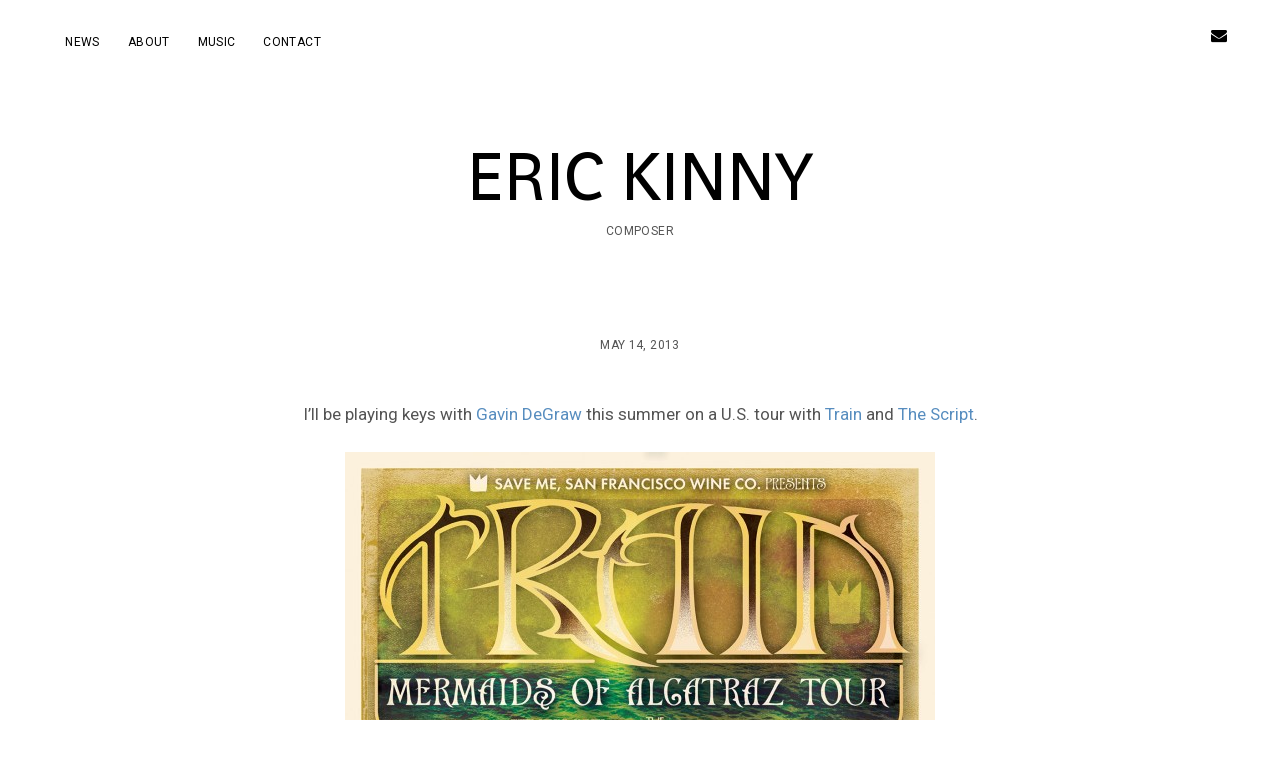

--- FILE ---
content_type: text/css
request_url: https://erickinny.com/wp-content/plugins/chosen-pro/styles/style.min.css?ver=6.9
body_size: 2023
content:
.widget .widget-title{text-transform:uppercase;letter-spacing:.03em}.featured-video .fluid-width-video-wrapper+.fluid-width-video-wrapper{display:none}.featured-slider{padding-bottom:0!important;height:auto!important;margin-bottom:3em}.featured-slider .metaslider{max-width:100%!important}.featured-slider a{border:none}.featured-slider .flex-next{left:auto}.featured-slider .flex-control-nav{position:relative;margin-top:-13px!important;margin-bottom:4.5em!important}.featured-slider .flex-control-nav li{vertical-align:middle}.featured-slider .flex-control-nav a{position:relative}.featured-slider .rslides_nav,.featured-slider .rslides_nav:link{color:#fff}.featured-slider .nivo-controlNav{padding-bottom:0!important}.featured-slider .coin-slider,.featured-slider .metaslider-coin{margin:0 auto;max-width:100%;width:100%}.featured-slider .cs-title{padding:0}.featured-slider .cs-buttons{padding-bottom:0;float:none}.archive .featured-slider,.home .featured-slider,.search .featured-slider{margin-bottom:1.5em}.archive .featured-slider .flex-control-nav,.home .featured-slider .flex-control-nav,.search .featured-slider .flex-control-nav{margin-bottom:3em!important}.featured-slider .flexslider .flex-prev:focus{opacity:.8;left:5px}.featured-slider .flexslider .flex-next:focus{opacity:.8;right:5px}.featured-slider .metaslider-responsive .rslides_nav.next,.featured-slider .metaslider-responsive .rslides_nav.prev{-webkit-transition:all .1s ease-in-out;transition:all .1s ease-in-out}.featured-slider .metaslider-responsive .rslides_nav.next:focus,.featured-slider .metaslider-responsive .rslides_nav.prev:focus{background:#fff;color:#3a3a3a}.featured-slider .metaslider-responsive .rslides_tabs a{-webkit-transition:all .1s ease-in-out;transition:all .1s ease-in-out}.featured-slider .metaslider-responsive .rslides_tabs a:focus{background:#fff;color:#3a3a3a}.header-image{position:relative;height:0;padding-bottom:20%;background-size:cover;background-repeat:no-repeat;background-position:50%}.header-image a{position:absolute;top:0;right:0;bottom:0;left:0;font-size:0;border:none;-webkit-transition:background .1s ease-in-out;transition:background .1s ease-in-out}.header-image a:focus{background:rgba(255,255,255,.2)}.sidebar-after-page-content,.sidebar-after-post-content{margin:3em 0}@media all and (min-width:43.75em){.sidebar-footer{padding-top:1.5em}.sidebar-footer:after{content:".";display:block;clear:both;visibility:hidden;line-height:0;height:0}.sidebar-footer:not(.active-1) .widget{width:47%;float:left}.sidebar-footer:not(.active-1) .widget:nth-child(odd){margin-right:3%;clear:left}}@media all and (min-width:62.5em){.sidebar-footer:not(.active-1):not(.active-2) .widget{width:31%;margin-right:0}.sidebar-footer:not(.active-1):not(.active-2) .widget:nth-child(odd){clear:none}.sidebar-footer:not(.active-1):not(.active-2) .widget:nth-child(3n - 1),.sidebar-footer:not(.active-1):not(.active-2) .widget:nth-child(3n - 2){margin-right:3%}.sidebar-footer:not(.active-1):not(.active-2) .widget:nth-child(3n+4){clear:left}}@media all and (min-width:75em){.sidebar-footer:not(.active-1) .widget{width:31%;margin-right:0;margin-top:1.5em}.sidebar-footer:not(.active-1) .widget:nth-child(odd){clear:none}.sidebar-footer:not(.active-1) .widget:nth-child(3n - 1),.sidebar-footer:not(.active-1) .widget:nth-child(3n - 2){margin-right:3%}.sidebar-footer:not(.active-1) .widget:nth-child(3n+4){clear:left}.sidebar-footer:not(.active-1):not(.active-2):not(.active-3) .widget{width:22%;margin-right:0}.sidebar-footer:not(.active-1):not(.active-2):not(.active-3) .widget:nth-child(4n - 1),.sidebar-footer:not(.active-1):not(.active-2):not(.active-3) .widget:nth-child(4n - 2),.sidebar-footer:not(.active-1):not(.active-2):not(.active-3) .widget:nth-child(4n - 3){margin-right:4%}.sidebar-footer:not(.active-1):not(.active-2):not(.active-3) .widget:nth-child(3n+4){clear:none}.sidebar-footer:not(.active-1):not(.active-2):not(.active-3) .widget:nth-child(3n+5){clear:left}}.widget{margin-bottom:3em}.widget>*{font-size:12px}.widget>ul{list-style:none;margin:24px 0}.widget>ul ul{margin:8px 0 8px 12px;list-style:none}.widget li{margin-bottom:8px}.widget .widget-title{font-family:Raleway,sans-serif;font-weight:700;margin-bottom:24px}.widget input:not([type=submit]){font-size:16px!important;padding:11px 12px!important}.widget input[type=submit]{font-size:12px}.widget_calendar caption{margin-bottom:12px}.widget_calendar tbody a{background:#EDEDED;margin:-9px;padding:6px 10px 7px}.widget_calendar tbody a:active,.widget_calendar tbody a:focus,.widget_calendar tbody a:hover{background:#D9D9D9;text-decoration:none}.widget_calendar #today{background:#3a3a3a;color:#fff}.widget_calendar #next,.widget_calendar #prev{text-align:center;padding:0}.widget_calendar #next a,.widget_calendar #prev a{display:inline-block;background:#EDEDED;color:#3a3a3a;padding:.75em 3em;-webkit-transition:background .1s ease-in-out;transition:background .1s ease-in-out}.widget_calendar #next a:active,.widget_calendar #next a:focus,.widget_calendar #next a:hover,.widget_calendar #prev a:active,.widget_calendar #prev a:focus,.widget_calendar #prev a:hover{background:#D9D9D9;text-decoration:none}.widget_nav_menu ul{list-style:none;margin:24px 0}.widget_nav_menu ul ul{margin:8px 0 8px 12px;list-style:none}.widget_nav_menu ul ul ul ul{margin-left:0}.widget_recent_comments a{text-decoration:underline}.widget_rss .widget-title a{border-color:transparent}.widget_rss .widget-title img{margin-right:4px}.widget_rss .rssSummary{margin:.75em 1.5em}.widget_rss .rssSummary+cite{display:block;margin:0 0 1.5em 1.5em}.widget_rss .rss-date{font-style:italic}.widget_rss li{display:block}.widget_rss cite,.widget_rss span{margin-bottom:1.5em;display:block}.widget_rss span+cite{margin-top:-1.5em}.widget_search input[type=search]{width:calc(100% - 106px)!important}.one-column .sidebar-primary,.three-column .sidebar-primary,.two-column .sidebar-primary{display:none}@media all and (min-width:56.25em){.one-column.archive .entry,.one-column.blog .entry,.one-column.search .entry{width:100%;float:none}.one-column.archive .entry:nth-child(even),.one-column.blog .entry:nth-child(even),.one-column.search .entry:nth-child(even){margin-right:0}.one-column.archive .post-title,.one-column.blog .post-title,.one-column.search .post-title{font-size:3.188em;line-height:1.314}.one-column.archive .post-content,.one-column.archive .post-header,.one-column.blog .post-content,.one-column.blog .post-header,.one-column.search .post-content,.one-column.search .post-header{padding:0 9.08406%;text-align:center}}@media all and (min-width:68.75em){.one-column.archive .post-content,.one-column.blog .post-content,.one-column.search .post-content{padding:0 13.62609%}}@media all and (min-width:75em){.one-column.archive .post-content,.one-column.blog .post-content,.one-column.search .post-content{padding:0 18.16812%}}@media all and (min-width:56.25em){.left-sidebar.archive .entry,.left-sidebar.blog .entry,.left-sidebar.search .entry,.right-sidebar.archive .entry,.right-sidebar.blog .entry,.right-sidebar.search .entry{width:100%;float:none}.left-sidebar.archive .entry:nth-child(even),.left-sidebar.blog .entry:nth-child(even),.left-sidebar.search .entry:nth-child(even),.right-sidebar.archive .entry:nth-child(even),.right-sidebar.blog .entry:nth-child(even),.right-sidebar.search .entry:nth-child(even){margin-right:0}.left-sidebar .main,.right-sidebar .main,.two-left .main,.two-right .main{width:68.13045%}.left-sidebar .site-footer,.right-sidebar .site-footer,.two-left .site-footer,.two-right .site-footer{clear:both}.left-sidebar.posts-page-1 .entry:first-of-type .post-content,.left-sidebar.posts-page-1 .entry:first-of-type .post-header,.right-sidebar.posts-page-1 .entry:first-of-type .post-content,.right-sidebar.posts-page-1 .entry:first-of-type .post-header,.two-left.posts-page-1 .entry:first-of-type .post-content,.two-left.posts-page-1 .entry:first-of-type .post-header,.two-right.posts-page-1 .entry:first-of-type .post-content,.two-right.posts-page-1 .entry:first-of-type .post-header{padding:0;text-align:left}.left-sidebar.posts-page-1 .entry:first-of-type .post-title,.right-sidebar.posts-page-1 .entry:first-of-type .post-title,.two-left.posts-page-1 .entry:first-of-type .post-title,.two-right.posts-page-1 .entry:first-of-type .post-title{font-size:2.375em;line-height:1.342}.left-sidebar.error-404 .post-content,.left-sidebar.error-404 .post-header,.left-sidebar.error-404 .post-meta,.left-sidebar.singular .post-content,.left-sidebar.singular .post-header,.left-sidebar.singular .post-meta,.right-sidebar.error-404 .post-content,.right-sidebar.error-404 .post-header,.right-sidebar.error-404 .post-meta,.right-sidebar.singular .post-content,.right-sidebar.singular .post-header,.right-sidebar.singular .post-meta,.two-left.error-404 .post-content,.two-left.error-404 .post-header,.two-left.error-404 .post-meta,.two-left.singular .post-content,.two-left.singular .post-header,.two-left.singular .post-meta,.two-right.error-404 .post-content,.two-right.error-404 .post-header,.two-right.error-404 .post-meta,.two-right.singular .post-content,.two-right.singular .post-header,.two-right.singular .post-meta{padding:0;text-align:left}.left-sidebar.error-404 .post-header,.left-sidebar.singular .post-header,.right-sidebar.error-404 .post-header,.right-sidebar.singular .post-header,.two-left.error-404 .post-header,.two-left.singular .post-header,.two-right.error-404 .post-header,.two-right.singular .post-header{margin:1.5em 0}.left-sidebar.error-404 .post-title,.left-sidebar.singular .post-title,.right-sidebar.error-404 .post-title,.right-sidebar.singular .post-title,.two-left.error-404 .post-title,.two-left.singular .post-title,.two-right.error-404 .post-title,.two-right.singular .post-title{font-size:2.375em;line-height:1.342}.left-sidebar .comments,.right-sidebar .comments,.two-left .comments,.two-right .comments{padding:0}.left-sidebar .loop-pagination,.right-sidebar .loop-pagination,.two-left .loop-pagination,.two-right .loop-pagination{text-align:left}.left-sidebar .loop-pagination :first-child,.right-sidebar .loop-pagination :first-child,.two-left .loop-pagination :first-child,.two-right .loop-pagination :first-child{margin-left:0}.right-sidebar .main,.two-right .main{float:left;margin-right:4.54203%}.left-sidebar .main,.two-left .main{float:right;margin-left:4.54203%}.two-left.archive .post-title,.two-left.blog .post-title,.two-left.search .post-title,.two-right.archive .post-title,.two-right.blog .post-title,.two-right.search .post-title{font-size:1.75em;line-height:1.357}}@media all and (min-width:68.75em){.three-column.archive .post-title,.three-column.blog .post-title,.three-column.search .post-title{font-size:1.75em;line-height:1.357}.three-column.archive:not(.posts-page-1) .entry,.three-column.blog:not(.posts-page-1) .entry,.three-column.search:not(.posts-page-1) .entry{width:30.24992%}.three-column.archive:not(.posts-page-1) .entry:nth-child(3n - 1),.three-column.archive:not(.posts-page-1) .entry:nth-child(3n - 2),.three-column.blog:not(.posts-page-1) .entry:nth-child(3n - 1),.three-column.blog:not(.posts-page-1) .entry:nth-child(3n - 2),.three-column.search:not(.posts-page-1) .entry:nth-child(3n - 1),.three-column.search:not(.posts-page-1) .entry:nth-child(3n - 2){margin-right:4.54203%}.three-column.archive:not(.posts-page-1) .entry:nth-child(3n - 2),.three-column.blog:not(.posts-page-1) .entry:nth-child(3n - 2),.three-column.search:not(.posts-page-1) .entry:nth-child(3n - 2){clear:left}.three-column.archive:not(.posts-page-1) .entry:nth-child(3n),.three-column.blog:not(.posts-page-1) .entry:nth-child(3n),.three-column.search:not(.posts-page-1) .entry:nth-child(3n){margin-right:0}.three-column.posts-page-1 .entry{width:30.24992%}.three-column.posts-page-1 .entry:first-of-type{width:100%}.three-column.posts-page-1 .entry:nth-child(3n - 1),.three-column.posts-page-1 .entry:nth-child(3n){margin-right:4.54203%}.three-column.posts-page-1 .entry:nth-child(3n+2){clear:left}.three-column.posts-page-1 .entry:nth-child(3n+1){margin-right:0}}@media all and (min-width:56.25em){.sidebar-primary{width:27.25218%}.right-sidebar .sidebar-primary,.two-right .sidebar-primary{float:right}.left-sidebar .sidebar-primary,.two-left .sidebar-primary{float:left}}.comment-reply-link.hide{margin-left:0}.comment-reply-link.hide:after{display:none}.comment-reply-link.show{margin-left:18px}.comment-reply-link.show:after{display:inline-block}

--- FILE ---
content_type: text/css
request_url: https://erickinny.com/wp-content/themes/chosen/style.min.css
body_size: 3672
content:
.site-title{font-size:2.375em;line-height:1.342}h1{font-size:1.75em;line-height:1.357}.comment-reply-title,.comments-number,h2{font-size:1.3125em;line-height:1.143}.archive-header h2,.further-reading a,.post-content,input:not([type=checkbox]):not([type=radio]):not([type=submit]):not([type=file]):not([type=image]),textarea{font-size:1.0625em;line-height:1.4118}.comment-footer a,.comment-footer span,.comment-respond label,.gallery-caption,.menu-primary a,.post-categories,.post-tags,.sticky-status,.wp-caption-text,input[type=submit]{font-size:.75em;line-height:1.5}.comments-link,.further-reading span,.more-link,.post-date,.tagline{font-size:.625em;line-height:1.8}.comment-footer a,.comment-footer span,.comments-link,.further-reading span,.menu-primary a,.more-link,.post-categories span,.post-date,.post-tags span,.sticky-status,.tagline{text-transform:uppercase;letter-spacing:.03em}*,:after,:before{box-sizing:border-box}html{height:100%}body{height:100%;font-size:100%;margin:0;padding:0;font-family:Raleway,sans-serif;line-height:1.5;background:#fff;color:#545454;-webkit-font-smoothing:subpixel-antialiased;word-wrap:break-word;-ms-word-wrap:break-word}.overflow-container{position:relative;overflow:hidden;height:auto;min-height:100%;padding:0 4.167%}.main{margin:0 auto}p{margin:1.5em 0}a{color:#2b2b2b;text-decoration:none;-webkit-transition:color .1s ease-in-out;transition:color .1s ease-in-out}a:link,a:visited{color:#2b2b2b}a:active,a:focus,a:hover{color:#666}h1,h2,h3,h4,h5,h6{font-family:"Playfair Display",serif;margin:0;padding:0;font-weight:400;color:#2b2b2b}h3,h4,h5,h6{font-size:1em;line-height:1.5}ol,ul{font-size:1em;padding:0;margin:1.5em}ol ol,ol ul,ul ol,ul ul{margin:0 1.5em}li li,ol ol,ol ul,ul ol,ul ul{font-size:1em}pre{word-wrap:break-word;white-space:pre-wrap;background:#ededed;border:solid 1px #dedede;padding:.75em}code{background:#ededed;padding:0 .375em}blockquote{margin:1.5em 1.5em 1.5em 0;padding-left:1.5em;border-left:solid 3px #3a3a3a}blockquote cite{display:block;text-align:right}hr{margin:1.5em 0}table{border-spacing:0;border-collapse:collapse;margin:1.5em 0}td,th{padding:.75em;border:solid 1px #666}.alignleft{float:left;margin:0 1.5em 1.5em 0}.alignright{float:right;margin:0 0 1.5em 1.5em}.aligncenter{text-align:center;margin:1.5em auto;display:block}.alignnone{margin:1.5em 0}.aligncenter,.alignleft,.alignnone,.alignright,.size-auto,.size-full,.size-large,.size-medium,.size-thumbnail,img{max-width:100%;height:auto}.gallery-caption,.wp-caption-text{margin:0 0 1.84502em}input:not([type=checkbox]):not([type=radio]):not([type=submit]):not([type=file]):not([type=image]),textarea{width:100%;font-family:Raleway,sans-serif;padding:10px 12px;max-width:22.5em;background:#ededed;color:#545454;border:solid 1px #dedede;border-radius:0;-webkit-appearance:none;-webkit-transition:all .1s ease-in-out;transition:all .1s ease-in-out}input:not([type=checkbox]):not([type=radio]):not([type=submit]):not([type=file]):not([type=image]):focus,textarea:focus{outline:0;background:#fff}textarea{max-width:41.625em;overflow:auto}input[type=submit]{font-family:Raleway,sans-serif;padding:14px 16px;min-width:100px;color:#fff;background:#2b2b2b;outline:0;border:none;border-radius:0;-webkit-appearance:none;-webkit-transition:all .1s ease-in-out;transition:all .1s ease-in-out}input[type=submit]:hover{cursor:pointer}input[type=submit]:active,input[type=submit]:focus,input[type=submit]:hover{background:#545454}input[type=search]{padding-right:.375em}::-webkit-input-placeholder{color:#666}:-moz-placeholder{color:#666}::-moz-placeholder{color:#666}:-ms-input-placeholder{color:#666}a img{border:none}@media only screen and (min-device-width:320px) and (max-device-width:480px) and (orientation:landscape){html{-webkit-text-size-adjust:none}}@media only screen and (min-device-width:768px) and (max-device-width:1024px) and (orientation:landscape){html{-webkit-text-size-adjust:none}}.screen-reader-text{position:absolute;clip:rect(1px 1px 1px 1px);clip:rect(1px,1px,1px,1px);overflow:hidden;height:1px;width:1px}.skip-content{position:absolute;top:-100%;width:100%;left:0;display:block;text-align:center;color:#fff!important;z-index:99;padding:1.5em;background:#3a3a3a;-webkit-transition:top .2s ease-in-out;transition:top .2s ease-in-out}.skip-content:focus{top:0;outline:0}.admin-bar .skip-content:focus{top:32px}.max-width{max-width:1400px;margin:0 auto}.error-404 .search-form-container,.search .search-form-container{margin:3em auto 4.5em;text-align:center}.more-link{display:inline-block;padding:9px 16px;margin-right:12px;background:#2b2b2b;color:#fff;-webkit-transition:all .1s ease-in-out;transition:all .1s ease-in-out}.more-link:link,.more-link:visited{color:#fff}.more-link:active,.more-link:focus,.more-link:hover{background:#545454;color:#fff}.comments-link{-webkit-transition:color .1s ease-in-out;transition:color .1s ease-in-out;color:#2b2b2b}.comments-link i{margin-right:3px}.comments-link a,.comments-link a:link,.comments-link a:visited{color:#2b2b2b}.comments-link a:active,.comments-link a:focus,.comments-link a:hover{text-decoration:underline;color:#2b2b2b}.full-post .comments-link{display:block;margin:3em 0}.archive .post-content,.blog .post-content,.search .post-content{text-align:center}.archive .post-content p:not(:last-of-type),.archive .post-content ul,.blog .post-content p:not(:last-of-type),.blog .post-content ul,.search .post-content p:not(:last-of-type),.search .post-content ul{text-align:left}.archive .post-content p:last-of-type,.blog .post-content p:last-of-type,.search .post-content p:last-of-type{font-size:.9412em;line-height:1.5;display:inline-block;margin:.75em 0 0}.entry.sticky{position:relative}.sticky-status{position:absolute;top:0;left:0;padding:9px 18px;background:#2b2b2b;color:#fff}@media all and (min-width:43.75em){.comments-link,.more-link{font-size:.75em;line-height:1.5}}@media all and (min-width:56.25em){.archive .entry,.blog .entry,.search .entry{width:47.69132%;float:left}.archive .entry:nth-child(even),.blog .entry:nth-child(even),.search .entry:nth-child(even){margin-right:4.54203%}.archive .post-content,.archive .post-header,.blog .post-content,.blog .post-header,.search .post-content,.search .post-header{text-align:left}.blog:not(.posts-page-1) .entry:nth-child(odd){margin-right:4.54203%}.blog:not(.posts-page-1) .entry:nth-child(even){margin-right:0}.posts-page-1 .entry:first-of-type{width:100%;float:none}.posts-page-1 .entry:first-of-type .post-title{font-size:3.188em;line-height:1.314}.posts-page-1 .entry:first-of-type .post-content,.posts-page-1 .entry:first-of-type .post-header{padding:0 9.08406%;text-align:center}}@media all and (min-width:68.75em){.posts-page-1 .entry:first-of-type .post-content{padding:0 13.62609%}}@media all and (min-width:75em){.posts-page-1 .entry:first-of-type .post-content{padding:0 18.16812%}}.archive-header{margin-bottom:1.5em}.archive-header h2{font-family:Raleway,sans-serif}.archive-header span{font-weight:600}.archive-header i{margin-right:2px}@media all and (min-width:56.25em){.archive-header{margin-bottom:3em}}.comment-respond label{display:block;margin-bottom:.5em}.comment .comment-respond{margin-top:1.5em}.comment #cancel-comment-reply-link{font-size:16px;line-height:1.5;margin-left:6px}.comment-list{margin:3em 0;list-style:none}.comment-list li{margin:3em 0}.comment-list ul{list-style:none;margin:0;padding-left:1.5em;border-left:solid 1px #d9d9d9}.comment-content{font-size:1.0625em;line-height:1.4118}.comment-content li{margin:0}.comment-content ul{list-style:disc;margin:1.5em 0;padding-left:0;border:none}.comment-content ul ul{margin:0 0 0 1.5em}.comment-author{margin-bottom:1.5em}.comment-author:after{content:".";display:block;clear:both;visibility:hidden;line-height:0;height:0}.comment-author img{float:left;margin:0 .75em 0 0;height:2.25em;width:2.25em}.comment-author .author-name{font-size:1.0625em;line-height:2.118}.comment-footer{margin-top:1.5em}.comment-edit-link,.comment-reply-link{position:relative;margin-left:16px;border-color:transparent}.comment-edit-link:after,.comment-reply-link:after{position:absolute;content:'';top:0;left:-11px;height:100%;width:1px;background:#d9d9d9}.bypostauthor .author-name:after{content:'(author)';margin-left:6px;font-size:12px;display:inline-block}@media all and (min-width:43.75em){.comment-reply-title,.comments-number{font-size:1.75em;line-height:1.357}.comment-pagination{margin:3em 0}.comment-pagination p{display:inline-block;vertical-align:top;width:50%}.comment-pagination .next-comment{text-align:right}}@media all and (min-width:56.25em){.comments{padding:0 9.08406%}}@media all and (min-width:68.75em){.comments{padding:0 13.62609%}}@media all and (min-width:75em){.comments{padding:0 18.16812%}}.site-footer{position:relative;left:-4.6%;width:109.2%;padding:1.5em 4.167%;margin-top:3em;text-align:center;background:#f5f5f5;border-top:solid 1px #ededed}.site-header{text-align:center;padding-top:39px}.toggle-navigation{display:block;background:0 0;margin:0 auto;padding:0;border:none}.toggle-navigation:hover{cursor:pointer}.title-container{margin:2.25em 0}.tagline{margin:0}.social-media-icons{list-style:none;margin:-6px auto 2.25em}.social-media-icons li{display:inline-block;margin-right:1.125em}.social-media-icons li:last-child{margin-right:0}@media all and (min-width:43.75em){.site-title{font-size:3.188em;line-height:1.314}.tagline{font-size:.75em;line-height:1.5}}@media all and (min-width:56.25em){.site-header{padding-top:1.5em}.title-container{margin:3em 0 4.5em}.toggle-navigation{display:none}.social-media-icons{margin:0;text-align:right}}@media all and (min-width:68.75em){.title-container{margin:4.5em 0 6em}.site-title{font-size:4.188em;line-height:1.343}}.loop-pagination{clear:both;margin:3em auto;text-align:center}.loop-pagination a,.loop-pagination span{display:inline-block;margin:0 18px}.loop-pagination a:focus{text-decoration:underline}.loop-pagination .current{border:solid 1px #3a3a3a;padding:5px 12px}.main:after{content:".";display:block;clear:both;visibility:hidden;line-height:0;height:0}.menu-primary-container{max-height:0;overflow:hidden;-webkit-transition:max-height .2s ease-in-out;transition:max-height .2s ease-in-out}.menu-primary{margin-bottom:2.25em}.menu-primary ul{list-style:none;margin:0}.menu-primary ul>.current-menu-item:first-child,.menu-primary ul>.current_page_item:first-child{margin-top:1px}.menu-primary li{margin-bottom:6px}.menu-primary li:last-child{margin-bottom:0}.menu-primary a{display:inline-block;padding:9px 12px}.menu-primary a:focus{text-decoration:underline}.menu-primary .current-menu-item>a,.menu-primary .current_page_item>a{outline:solid 1px #3a3a3a}.menu-primary .current-menu-item.menu-item-has-children>a,.menu-primary .current_page_item.menu-item-has-children>a{margin-left:16px}.menu-primary .current-menu-item.menu-item-has-children>a+.toggle-dropdown,.menu-primary .current_page_item.menu-item-has-children>a+.toggle-dropdown{margin:0 0 0 8px}.menu-primary-items ul{margin:0;max-height:0;overflow:hidden;-webkit-transition:max-height .2s ease-in-out;transition:max-height .2s ease-in-out}.menu-primary-items ul li{margin:0}.menu-primary-items .open>ul{max-height:999px}.menu-primary-items .open>.toggle-dropdown{-webkit-transform:rotate(180deg);-ms-transform:rotate(180deg);transform:rotate(180deg)}.toggle-dropdown{margin:0 0 0 -8px;padding:0;font-size:1em;line-height:1;background:0 0;border:none;color:#666;-webkit-transition:-webkit-transform .1s ease-in-out;transition:transform .1s ease-in-out}.toggle-dropdown:hover{cursor:pointer}.toggle-dropdown:focus{outline:0}.toggle-dropdown:after{content:'\f107';font-family:FontAwesome}.open.menu-primary-container{max-height:999px}@media all and (min-width:56.25em){.menu-primary-container{max-height:none;overflow:visible}.menu-primary-container:after{content:".";display:block;clear:both;visibility:hidden;line-height:0;height:0}.menu-primary{display:inline-block;text-align:left;float:left;margin-bottom:0}.menu-primary li{position:relative;display:inline-block;margin:0}.menu-primary li:not(.current-menu-item)>a:focus{outline:0}.menu-primary .current-menu-item.menu-item-has-children>a,.menu-primary .current-menu-item.page_item_has_children>a,.menu-primary .current_page_item.menu-item-has-children>a,.menu-primary .current_page_item.page_item_has_children>a{margin-left:0}.menu-primary ul>.current-menu-item:first-child,.menu-primary ul>.current_page_item:first-child{margin-top:0}.menu-primary-items ul{position:absolute;max-height:none;z-index:29;visibility:hidden;overflow:visible;opacity:0;top:100%;top:calc(100% + 6px);left:-1.5em;-webkit-backface-visibility:hidden;backface-visibility:hidden;background:#fff;padding:0 1.5em .75em;-webkit-transition:all .1s ease-in-out;transition:all .1s ease-in-out}.menu-primary-items ul.focused,.menu-primary-items ul:hover{visibility:visible;top:100%;top:calc(100% + 1px);opacity:1}.menu-primary-items ul a{width:100%}.menu-primary-items ul .menu-item-has-children>a{width:calc(100% - 16px)}.menu-primary-items ul li{display:block;z-index:9;white-space:nowrap;margin:0 0 6px}.menu-primary-items ul li:first-child{margin-top:0}.menu-primary-items ul .toggle-dropdown{margin:0 0 0 -2px}.menu-primary-items ul .toggle-dropdown:after{content:'\f105'}.menu-primary-items .menu-item-has-children.focused>button,.menu-primary-items .menu-item-has-children:hover>button{-webkit-transform:translate(0,2px);-ms-transform:translate(0,2px);transform:translate(0,2px)}.menu-primary-items .menu-item-has-children li{margin-right:0}.menu-primary-items .menu-item-has-children>a{position:relative;z-index:9}.menu-primary-items .menu-item-has-children>a:active~ul,.menu-primary-items .menu-item-has-children>a:focus~ul,.menu-primary-items .menu-item-has-children>a:hover~ul{visibility:visible;top:100%;top:calc(100% + 1px);opacity:1}.menu-primary-items .menu-item-has-children>a:active+button,.menu-primary-items .menu-item-has-children>a:focus+button,.menu-primary-items .menu-item-has-children>a:hover+button{-webkit-transform:translate(0,2px);-ms-transform:translate(0,2px);transform:translate(0,2px)}.menu-primary-items .menu-item-has-children>a:active:after,.menu-primary-items .menu-item-has-children>a:hover:after{content:'';position:absolute;top:100%;left:0;right:0;height:24px}.menu-primary-items .menu-item-has-children .menu-item-has-children.focused>button,.menu-primary-items .menu-item-has-children .menu-item-has-children:hover>button,.menu-primary-items .menu-item-has-children .menu-item-has-children>a:active+button,.menu-primary-items .menu-item-has-children .menu-item-has-children>a:focus+button,.menu-primary-items .menu-item-has-children .menu-item-has-children>a:hover+button{-webkit-transform:translate(2px,0);-ms-transform:translate(2px,0);transform:translate(2px,0)}.menu-primary-items .menu-item-has-children .menu-item-has-children>a:active~ul,.menu-primary-items .menu-item-has-children .menu-item-has-children>a:focus~ul,.menu-primary-items .menu-item-has-children .menu-item-has-children>a:hover~ul{top:0;left:100%}.menu-primary-items .menu-item-has-children .menu-item-has-children>a:active:after,.menu-primary-items .menu-item-has-children .menu-item-has-children>a:hover:after{top:0;bottom:0;left:100%;width:36px}.menu-primary-items .menu-item-has-children .menu-item-has-children ul{left:100%;left:calc(100% + 6px);top:0}.menu-primary-items .menu-item-has-children .menu-item-has-children ul.focused,.menu-primary-items .menu-item-has-children .menu-item-has-children ul:hover{top:0;left:100%}.menu-primary .current-menu-item.menu-item-has-children>a+.toggle-dropdown{margin:0 12px 0 8px}.toggle-dropdown{margin:0 12px 0 -8px}.rtl .menu-primary-items ul .menu-item-has-children>button:after{content:'\f104'}.rtl .menu-primary-items ul .menu-item-has-children>a:active+button,.rtl .menu-primary-items ul .menu-item-has-children>a:focus+button,.rtl .menu-primary-items ul .menu-item-has-children>a:hover+button{-webkit-transform:translate(-2px,0);-ms-transform:translate(-2px,0);transform:translate(-2px,0)}}.entry{margin-bottom:3em}.featured-image{position:relative;height:0;padding-bottom:50%;background-size:cover;background-position:50% 50%;background-repeat:no-repeat}.featured-image>a{position:absolute;top:0;right:0;bottom:0;left:0;font-size:0}.post-header{margin:1.5em 0;text-align:center}.post-content iframe{max-width:100%}.post-date{display:block}.post-meta{margin:3em 0}.post-categories span,.post-tags span{margin-right:2em}.post-categories a,.post-tags a{text-decoration:underline;margin-right:1.5em}.post-tags ul{list-style:none;display:inline-block;margin:0}.post-tags li{display:inline-block}.further-reading{margin:1.5em 0 3em;padding:2.25em 0;border-top:solid 1px #d9d9d9;border-bottom:solid 1px #d9d9d9}.further-reading span{display:block}.further-reading .previous{margin-bottom:1.5em}@media all and (min-width:43.75em){.entry{margin-bottom:4.5em}.post-title{font-size:2.375em;line-height:1.342}.post-date{font-size:.75em;line-height:1.5}.post-categories,.post-tags{display:inline-block;margin:1.5em 0}.post-categories{margin-right:1.5em}.further-reading div{display:inline-block;vertical-align:top;width:47%}.further-reading .next{text-align:right}.further-reading .previous{float:left;margin-right:6%;margin-bottom:2.25em}}@media all and (min-width:56.25em){.error-404 .post-content,.error-404 .post-header,.error-404 .post-meta,.singular .post-content,.singular .post-header,.singular .post-meta{padding:0 9.08406%}.error-404 .post-header,.singular .post-header{margin:3em 0}.error-404 .post-title,.singular .post-title{font-size:3.188em;line-height:1.314}}@media all and (min-width:68.75em){.error-404 .post-content,.error-404 .post-meta,.singular .post-content,.singular .post-meta{padding:0 13.62609%}}@media all and (min-width:75em){.error-404 .post-content,.error-404 .post-meta,.singular .post-content,.singular .post-meta{padding:0 18.16812%}}.search-form-container .search-field{vertical-align:top}.search .search-header{text-align:center}.search-bottom{clear:both;text-align:center;margin-top:4.5em}.search-bottom .search-form-container{margin-top:1.5em}.gallery{margin:1.5em auto}.gallery-item{display:inline-block;padding:.75em;text-align:center;vertical-align:top;width:100%;margin:.75em 0}.gallery-columns-2 .gallery-item{max-width:50%}.gallery-columns-3 .gallery-item{max-width:33.33%}.gallery-columns-4 .gallery-item{max-width:25%}.gallery-columns-5 .gallery-item{max-width:20%}.gallery-columns-6 .gallery-item{max-width:16.66%}.gallery-columns-7 .gallery-item{max-width:14.28%}.gallery-columns-8 .gallery-item{max-width:12.5%}.gallery-columns-9 .gallery-item{max-width:11.11%}.gallery-icon img{margin:0 auto}.gallery-caption{color:#666;display:block;font-family:Raleway,sans-serif;padding:.5em 0}.gallery-columns-6 .gallery-caption,.gallery-columns-7 .gallery-caption,.gallery-columns-8 .gallery-caption,.gallery-columns-9 .gallery-caption{display:none}